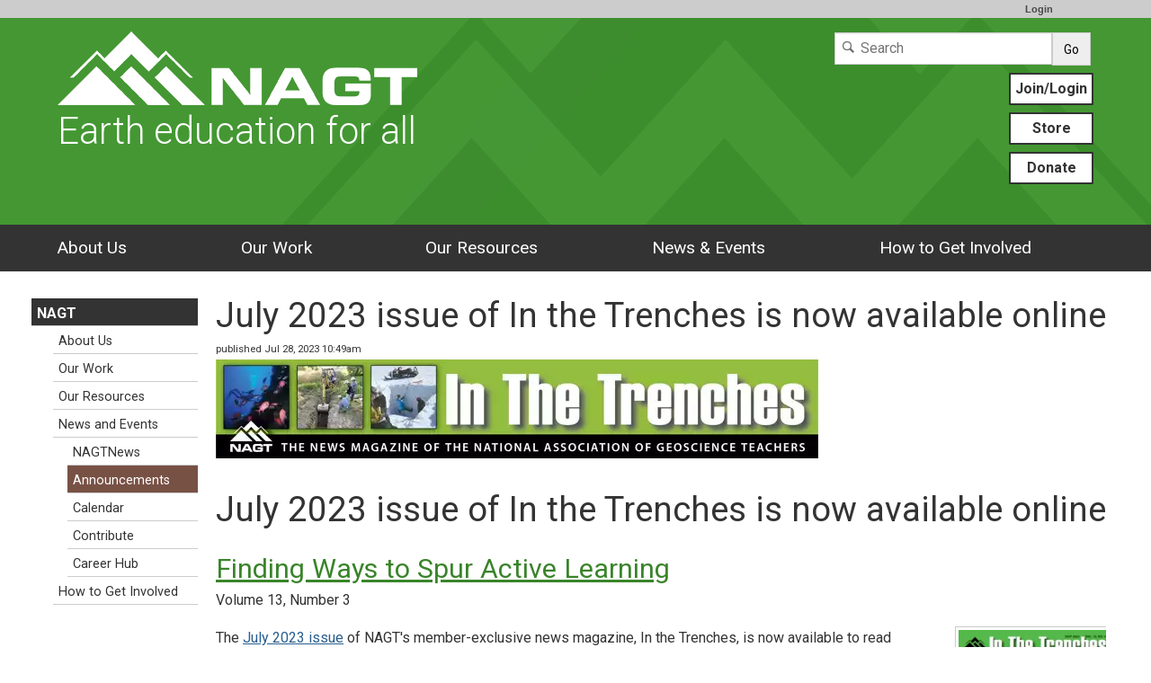

--- FILE ---
content_type: text/html; charset=UTF-8
request_url: https://nagt.org/nagt/news/july_2023_issue_trenches_now_a.html
body_size: 18670
content:
<!--[if lt IE 7 ]> <html lang="en" class="ie6"> <![endif]-->
<!--[if IE 7 ]>    <html lang="en" class="ie7"> <![endif]-->
<!--[if IE 8 ]>    <html lang="en" class="ie8"> <![endif]-->
<!--[if IE 9 ]>    <html lang="en" class="ie9"> <![endif]-->
<!--[if (gt IE 9)|!(IE)]><!-->
<!DOCTYPE html>
<html lang="en">
<!--<![endif]-->
<head>
<meta http-equiv="x-ua-compatible" content="IE=Edge"/> <title>July 2023 issue of In the Trenches is now available online</title> 
<meta http-equiv="Content-Type" content="text/html; charset=utf-8"><script type="text/javascript">(window.NREUM||(NREUM={})).init={ajax:{deny_list:["bam.nr-data.net"]},feature_flags:["soft_nav"]};(window.NREUM||(NREUM={})).loader_config={licenseKey:"268ac6ae9b",applicationID:"4850779",browserID:"5652808"};;/*! For license information please see nr-loader-rum-1.303.0.min.js.LICENSE.txt */
(()=>{var e,t,r={122:(e,t,r)=>{"use strict";r.d(t,{a:()=>i});var n=r(944);function i(e,t){try{if(!e||"object"!=typeof e)return(0,n.R)(3);if(!t||"object"!=typeof t)return(0,n.R)(4);const r=Object.create(Object.getPrototypeOf(t),Object.getOwnPropertyDescriptors(t)),a=0===Object.keys(r).length?e:r;for(let o in a)if(void 0!==e[o])try{if(null===e[o]){r[o]=null;continue}Array.isArray(e[o])&&Array.isArray(t[o])?r[o]=Array.from(new Set([...e[o],...t[o]])):"object"==typeof e[o]&&"object"==typeof t[o]?r[o]=i(e[o],t[o]):r[o]=e[o]}catch(e){r[o]||(0,n.R)(1,e)}return r}catch(e){(0,n.R)(2,e)}}},154:(e,t,r)=>{"use strict";r.d(t,{OF:()=>c,RI:()=>i,WN:()=>u,bv:()=>a,gm:()=>o,mw:()=>s,sb:()=>d});var n=r(863);const i="undefined"!=typeof window&&!!window.document,a="undefined"!=typeof WorkerGlobalScope&&("undefined"!=typeof self&&self instanceof WorkerGlobalScope&&self.navigator instanceof WorkerNavigator||"undefined"!=typeof globalThis&&globalThis instanceof WorkerGlobalScope&&globalThis.navigator instanceof WorkerNavigator),o=i?window:"undefined"!=typeof WorkerGlobalScope&&("undefined"!=typeof self&&self instanceof WorkerGlobalScope&&self||"undefined"!=typeof globalThis&&globalThis instanceof WorkerGlobalScope&&globalThis),s=Boolean("hidden"===o?.document?.visibilityState),c=/iPad|iPhone|iPod/.test(o.navigator?.userAgent),d=c&&"undefined"==typeof SharedWorker,u=((()=>{const e=o.navigator?.userAgent?.match(/Firefox[/\s](\d+\.\d+)/);Array.isArray(e)&&e.length>=2&&e[1]})(),Date.now()-(0,n.t)())},163:(e,t,r)=>{"use strict";r.d(t,{j:()=>E});var n=r(384),i=r(741);var a=r(555);r(860).K7.genericEvents;const o="experimental.resources",s="register",c=e=>{if(!e||"string"!=typeof e)return!1;try{document.createDocumentFragment().querySelector(e)}catch{return!1}return!0};var d=r(614),u=r(944),l=r(122);const f="[data-nr-mask]",g=e=>(0,l.a)(e,(()=>{const e={feature_flags:[],experimental:{allow_registered_children:!1,resources:!1},mask_selector:"*",block_selector:"[data-nr-block]",mask_input_options:{color:!1,date:!1,"datetime-local":!1,email:!1,month:!1,number:!1,range:!1,search:!1,tel:!1,text:!1,time:!1,url:!1,week:!1,textarea:!1,select:!1,password:!0}};return{ajax:{deny_list:void 0,block_internal:!0,enabled:!0,autoStart:!0},api:{get allow_registered_children(){return e.feature_flags.includes(s)||e.experimental.allow_registered_children},set allow_registered_children(t){e.experimental.allow_registered_children=t},duplicate_registered_data:!1},browser_consent_mode:{enabled:!1},distributed_tracing:{enabled:void 0,exclude_newrelic_header:void 0,cors_use_newrelic_header:void 0,cors_use_tracecontext_headers:void 0,allowed_origins:void 0},get feature_flags(){return e.feature_flags},set feature_flags(t){e.feature_flags=t},generic_events:{enabled:!0,autoStart:!0},harvest:{interval:30},jserrors:{enabled:!0,autoStart:!0},logging:{enabled:!0,autoStart:!0},metrics:{enabled:!0,autoStart:!0},obfuscate:void 0,page_action:{enabled:!0},page_view_event:{enabled:!0,autoStart:!0},page_view_timing:{enabled:!0,autoStart:!0},performance:{capture_marks:!1,capture_measures:!1,capture_detail:!0,resources:{get enabled(){return e.feature_flags.includes(o)||e.experimental.resources},set enabled(t){e.experimental.resources=t},asset_types:[],first_party_domains:[],ignore_newrelic:!0}},privacy:{cookies_enabled:!0},proxy:{assets:void 0,beacon:void 0},session:{expiresMs:d.wk,inactiveMs:d.BB},session_replay:{autoStart:!0,enabled:!1,preload:!1,sampling_rate:10,error_sampling_rate:100,collect_fonts:!1,inline_images:!1,fix_stylesheets:!0,mask_all_inputs:!0,get mask_text_selector(){return e.mask_selector},set mask_text_selector(t){c(t)?e.mask_selector="".concat(t,",").concat(f):""===t||null===t?e.mask_selector=f:(0,u.R)(5,t)},get block_class(){return"nr-block"},get ignore_class(){return"nr-ignore"},get mask_text_class(){return"nr-mask"},get block_selector(){return e.block_selector},set block_selector(t){c(t)?e.block_selector+=",".concat(t):""!==t&&(0,u.R)(6,t)},get mask_input_options(){return e.mask_input_options},set mask_input_options(t){t&&"object"==typeof t?e.mask_input_options={...t,password:!0}:(0,u.R)(7,t)}},session_trace:{enabled:!0,autoStart:!0},soft_navigations:{enabled:!0,autoStart:!0},spa:{enabled:!0,autoStart:!0},ssl:void 0,user_actions:{enabled:!0,elementAttributes:["id","className","tagName","type"]}}})());var p=r(154),h=r(324);let m=0;const v={buildEnv:h.F3,distMethod:h.Xs,version:h.xv,originTime:p.WN},b={consented:!1},y={appMetadata:{},get consented(){return this.session?.state?.consent||b.consented},set consented(e){b.consented=e},customTransaction:void 0,denyList:void 0,disabled:!1,harvester:void 0,isolatedBacklog:!1,isRecording:!1,loaderType:void 0,maxBytes:3e4,obfuscator:void 0,onerror:void 0,ptid:void 0,releaseIds:{},session:void 0,timeKeeper:void 0,registeredEntities:[],jsAttributesMetadata:{bytes:0},get harvestCount(){return++m}},_=e=>{const t=(0,l.a)(e,y),r=Object.keys(v).reduce((e,t)=>(e[t]={value:v[t],writable:!1,configurable:!0,enumerable:!0},e),{});return Object.defineProperties(t,r)};var w=r(701);const x=e=>{const t=e.startsWith("http");e+="/",r.p=t?e:"https://"+e};var S=r(836),k=r(241);const R={accountID:void 0,trustKey:void 0,agentID:void 0,licenseKey:void 0,applicationID:void 0,xpid:void 0},A=e=>(0,l.a)(e,R),T=new Set;function E(e,t={},r,o){let{init:s,info:c,loader_config:d,runtime:u={},exposed:l=!0}=t;if(!c){const e=(0,n.pV)();s=e.init,c=e.info,d=e.loader_config}e.init=g(s||{}),e.loader_config=A(d||{}),c.jsAttributes??={},p.bv&&(c.jsAttributes.isWorker=!0),e.info=(0,a.D)(c);const f=e.init,h=[c.beacon,c.errorBeacon];T.has(e.agentIdentifier)||(f.proxy.assets&&(x(f.proxy.assets),h.push(f.proxy.assets)),f.proxy.beacon&&h.push(f.proxy.beacon),e.beacons=[...h],function(e){const t=(0,n.pV)();Object.getOwnPropertyNames(i.W.prototype).forEach(r=>{const n=i.W.prototype[r];if("function"!=typeof n||"constructor"===n)return;let a=t[r];e[r]&&!1!==e.exposed&&"micro-agent"!==e.runtime?.loaderType&&(t[r]=(...t)=>{const n=e[r](...t);return a?a(...t):n})})}(e),(0,n.US)("activatedFeatures",w.B),e.runSoftNavOverSpa&&=!0===f.soft_navigations.enabled&&f.feature_flags.includes("soft_nav")),u.denyList=[...f.ajax.deny_list||[],...f.ajax.block_internal?h:[]],u.ptid=e.agentIdentifier,u.loaderType=r,e.runtime=_(u),T.has(e.agentIdentifier)||(e.ee=S.ee.get(e.agentIdentifier),e.exposed=l,(0,k.W)({agentIdentifier:e.agentIdentifier,drained:!!w.B?.[e.agentIdentifier],type:"lifecycle",name:"initialize",feature:void 0,data:e.config})),T.add(e.agentIdentifier)}},234:(e,t,r)=>{"use strict";r.d(t,{W:()=>a});var n=r(836),i=r(687);class a{constructor(e,t){this.agentIdentifier=e,this.ee=n.ee.get(e),this.featureName=t,this.blocked=!1}deregisterDrain(){(0,i.x3)(this.agentIdentifier,this.featureName)}}},241:(e,t,r)=>{"use strict";r.d(t,{W:()=>a});var n=r(154);const i="newrelic";function a(e={}){try{n.gm.dispatchEvent(new CustomEvent(i,{detail:e}))}catch(e){}}},261:(e,t,r)=>{"use strict";r.d(t,{$9:()=>d,BL:()=>s,CH:()=>g,Dl:()=>_,Fw:()=>y,PA:()=>m,Pl:()=>n,Pv:()=>k,Tb:()=>l,U2:()=>a,V1:()=>S,Wb:()=>x,bt:()=>b,cD:()=>v,d3:()=>w,dT:()=>c,eY:()=>p,fF:()=>f,hG:()=>i,k6:()=>o,nb:()=>h,o5:()=>u});const n="api-",i="addPageAction",a="addToTrace",o="addRelease",s="finished",c="interaction",d="log",u="noticeError",l="pauseReplay",f="recordCustomEvent",g="recordReplay",p="register",h="setApplicationVersion",m="setCurrentRouteName",v="setCustomAttribute",b="setErrorHandler",y="setPageViewName",_="setUserId",w="start",x="wrapLogger",S="measure",k="consent"},289:(e,t,r)=>{"use strict";r.d(t,{GG:()=>a,Qr:()=>s,sB:()=>o});var n=r(878);function i(){return"undefined"==typeof document||"complete"===document.readyState}function a(e,t){if(i())return e();(0,n.sp)("load",e,t)}function o(e){if(i())return e();(0,n.DD)("DOMContentLoaded",e)}function s(e){if(i())return e();(0,n.sp)("popstate",e)}},324:(e,t,r)=>{"use strict";r.d(t,{F3:()=>i,Xs:()=>a,xv:()=>n});const n="1.303.0",i="PROD",a="CDN"},374:(e,t,r)=>{r.nc=(()=>{try{return document?.currentScript?.nonce}catch(e){}return""})()},384:(e,t,r)=>{"use strict";r.d(t,{NT:()=>o,US:()=>u,Zm:()=>s,bQ:()=>d,dV:()=>c,pV:()=>l});var n=r(154),i=r(863),a=r(910);const o={beacon:"bam.nr-data.net",errorBeacon:"bam.nr-data.net"};function s(){return n.gm.NREUM||(n.gm.NREUM={}),void 0===n.gm.newrelic&&(n.gm.newrelic=n.gm.NREUM),n.gm.NREUM}function c(){let e=s();return e.o||(e.o={ST:n.gm.setTimeout,SI:n.gm.setImmediate||n.gm.setInterval,CT:n.gm.clearTimeout,XHR:n.gm.XMLHttpRequest,REQ:n.gm.Request,EV:n.gm.Event,PR:n.gm.Promise,MO:n.gm.MutationObserver,FETCH:n.gm.fetch,WS:n.gm.WebSocket},(0,a.i)(...Object.values(e.o))),e}function d(e,t){let r=s();r.initializedAgents??={},t.initializedAt={ms:(0,i.t)(),date:new Date},r.initializedAgents[e]=t}function u(e,t){s()[e]=t}function l(){return function(){let e=s();const t=e.info||{};e.info={beacon:o.beacon,errorBeacon:o.errorBeacon,...t}}(),function(){let e=s();const t=e.init||{};e.init={...t}}(),c(),function(){let e=s();const t=e.loader_config||{};e.loader_config={...t}}(),s()}},389:(e,t,r)=>{"use strict";function n(e,t=500,r={}){const n=r?.leading||!1;let i;return(...r)=>{n&&void 0===i&&(e.apply(this,r),i=setTimeout(()=>{i=clearTimeout(i)},t)),n||(clearTimeout(i),i=setTimeout(()=>{e.apply(this,r)},t))}}function i(e){let t=!1;return(...r)=>{t||(t=!0,e.apply(this,r))}}r.d(t,{J:()=>i,s:()=>n})},555:(e,t,r)=>{"use strict";r.d(t,{D:()=>s,f:()=>o});var n=r(384),i=r(122);const a={beacon:n.NT.beacon,errorBeacon:n.NT.errorBeacon,licenseKey:void 0,applicationID:void 0,sa:void 0,queueTime:void 0,applicationTime:void 0,ttGuid:void 0,user:void 0,account:void 0,product:void 0,extra:void 0,jsAttributes:{},userAttributes:void 0,atts:void 0,transactionName:void 0,tNamePlain:void 0};function o(e){try{return!!e.licenseKey&&!!e.errorBeacon&&!!e.applicationID}catch(e){return!1}}const s=e=>(0,i.a)(e,a)},566:(e,t,r)=>{"use strict";r.d(t,{LA:()=>s,bz:()=>o});var n=r(154);const i="xxxxxxxx-xxxx-4xxx-yxxx-xxxxxxxxxxxx";function a(e,t){return e?15&e[t]:16*Math.random()|0}function o(){const e=n.gm?.crypto||n.gm?.msCrypto;let t,r=0;return e&&e.getRandomValues&&(t=e.getRandomValues(new Uint8Array(30))),i.split("").map(e=>"x"===e?a(t,r++).toString(16):"y"===e?(3&a()|8).toString(16):e).join("")}function s(e){const t=n.gm?.crypto||n.gm?.msCrypto;let r,i=0;t&&t.getRandomValues&&(r=t.getRandomValues(new Uint8Array(e)));const o=[];for(var s=0;s<e;s++)o.push(a(r,i++).toString(16));return o.join("")}},606:(e,t,r)=>{"use strict";r.d(t,{i:()=>a});var n=r(908);a.on=o;var i=a.handlers={};function a(e,t,r,a){o(a||n.d,i,e,t,r)}function o(e,t,r,i,a){a||(a="feature"),e||(e=n.d);var o=t[a]=t[a]||{};(o[r]=o[r]||[]).push([e,i])}},607:(e,t,r)=>{"use strict";r.d(t,{W:()=>n});const n=(0,r(566).bz)()},614:(e,t,r)=>{"use strict";r.d(t,{BB:()=>o,H3:()=>n,g:()=>d,iL:()=>c,tS:()=>s,uh:()=>i,wk:()=>a});const n="NRBA",i="SESSION",a=144e5,o=18e5,s={STARTED:"session-started",PAUSE:"session-pause",RESET:"session-reset",RESUME:"session-resume",UPDATE:"session-update"},c={SAME_TAB:"same-tab",CROSS_TAB:"cross-tab"},d={OFF:0,FULL:1,ERROR:2}},630:(e,t,r)=>{"use strict";r.d(t,{T:()=>n});const n=r(860).K7.pageViewEvent},646:(e,t,r)=>{"use strict";r.d(t,{y:()=>n});class n{constructor(e){this.contextId=e}}},687:(e,t,r)=>{"use strict";r.d(t,{Ak:()=>d,Ze:()=>f,x3:()=>u});var n=r(241),i=r(836),a=r(606),o=r(860),s=r(646);const c={};function d(e,t){const r={staged:!1,priority:o.P3[t]||0};l(e),c[e].get(t)||c[e].set(t,r)}function u(e,t){e&&c[e]&&(c[e].get(t)&&c[e].delete(t),p(e,t,!1),c[e].size&&g(e))}function l(e){if(!e)throw new Error("agentIdentifier required");c[e]||(c[e]=new Map)}function f(e="",t="feature",r=!1){if(l(e),!e||!c[e].get(t)||r)return p(e,t);c[e].get(t).staged=!0,g(e)}function g(e){const t=Array.from(c[e]);t.every(([e,t])=>t.staged)&&(t.sort((e,t)=>e[1].priority-t[1].priority),t.forEach(([t])=>{c[e].delete(t),p(e,t)}))}function p(e,t,r=!0){const o=e?i.ee.get(e):i.ee,c=a.i.handlers;if(!o.aborted&&o.backlog&&c){if((0,n.W)({agentIdentifier:e,type:"lifecycle",name:"drain",feature:t}),r){const e=o.backlog[t],r=c[t];if(r){for(let t=0;e&&t<e.length;++t)h(e[t],r);Object.entries(r).forEach(([e,t])=>{Object.values(t||{}).forEach(t=>{t[0]?.on&&t[0]?.context()instanceof s.y&&t[0].on(e,t[1])})})}}o.isolatedBacklog||delete c[t],o.backlog[t]=null,o.emit("drain-"+t,[])}}function h(e,t){var r=e[1];Object.values(t[r]||{}).forEach(t=>{var r=e[0];if(t[0]===r){var n=t[1],i=e[3],a=e[2];n.apply(i,a)}})}},699:(e,t,r)=>{"use strict";r.d(t,{It:()=>a,KC:()=>s,No:()=>i,qh:()=>o});var n=r(860);const i=16e3,a=1e6,o="SESSION_ERROR",s={[n.K7.logging]:!0,[n.K7.genericEvents]:!1,[n.K7.jserrors]:!1,[n.K7.ajax]:!1}},701:(e,t,r)=>{"use strict";r.d(t,{B:()=>a,t:()=>o});var n=r(241);const i=new Set,a={};function o(e,t){const r=t.agentIdentifier;a[r]??={},e&&"object"==typeof e&&(i.has(r)||(t.ee.emit("rumresp",[e]),a[r]=e,i.add(r),(0,n.W)({agentIdentifier:r,loaded:!0,drained:!0,type:"lifecycle",name:"load",feature:void 0,data:e})))}},741:(e,t,r)=>{"use strict";r.d(t,{W:()=>a});var n=r(944),i=r(261);class a{#e(e,...t){if(this[e]!==a.prototype[e])return this[e](...t);(0,n.R)(35,e)}addPageAction(e,t){return this.#e(i.hG,e,t)}register(e){return this.#e(i.eY,e)}recordCustomEvent(e,t){return this.#e(i.fF,e,t)}setPageViewName(e,t){return this.#e(i.Fw,e,t)}setCustomAttribute(e,t,r){return this.#e(i.cD,e,t,r)}noticeError(e,t){return this.#e(i.o5,e,t)}setUserId(e){return this.#e(i.Dl,e)}setApplicationVersion(e){return this.#e(i.nb,e)}setErrorHandler(e){return this.#e(i.bt,e)}addRelease(e,t){return this.#e(i.k6,e,t)}log(e,t){return this.#e(i.$9,e,t)}start(){return this.#e(i.d3)}finished(e){return this.#e(i.BL,e)}recordReplay(){return this.#e(i.CH)}pauseReplay(){return this.#e(i.Tb)}addToTrace(e){return this.#e(i.U2,e)}setCurrentRouteName(e){return this.#e(i.PA,e)}interaction(e){return this.#e(i.dT,e)}wrapLogger(e,t,r){return this.#e(i.Wb,e,t,r)}measure(e,t){return this.#e(i.V1,e,t)}consent(e){return this.#e(i.Pv,e)}}},773:(e,t,r)=>{"use strict";r.d(t,{z_:()=>a,XG:()=>s,TZ:()=>n,rs:()=>i,xV:()=>o});r(154),r(566),r(384);const n=r(860).K7.metrics,i="sm",a="cm",o="storeSupportabilityMetrics",s="storeEventMetrics"},782:(e,t,r)=>{"use strict";r.d(t,{T:()=>n});const n=r(860).K7.pageViewTiming},836:(e,t,r)=>{"use strict";r.d(t,{P:()=>s,ee:()=>c});var n=r(384),i=r(990),a=r(646),o=r(607);const s="nr@context:".concat(o.W),c=function e(t,r){var n={},o={},u={},l=!1;try{l=16===r.length&&d.initializedAgents?.[r]?.runtime.isolatedBacklog}catch(e){}var f={on:p,addEventListener:p,removeEventListener:function(e,t){var r=n[e];if(!r)return;for(var i=0;i<r.length;i++)r[i]===t&&r.splice(i,1)},emit:function(e,r,n,i,a){!1!==a&&(a=!0);if(c.aborted&&!i)return;t&&a&&t.emit(e,r,n);var s=g(n);h(e).forEach(e=>{e.apply(s,r)});var d=v()[o[e]];d&&d.push([f,e,r,s]);return s},get:m,listeners:h,context:g,buffer:function(e,t){const r=v();if(t=t||"feature",f.aborted)return;Object.entries(e||{}).forEach(([e,n])=>{o[n]=t,t in r||(r[t]=[])})},abort:function(){f._aborted=!0,Object.keys(f.backlog).forEach(e=>{delete f.backlog[e]})},isBuffering:function(e){return!!v()[o[e]]},debugId:r,backlog:l?{}:t&&"object"==typeof t.backlog?t.backlog:{},isolatedBacklog:l};return Object.defineProperty(f,"aborted",{get:()=>{let e=f._aborted||!1;return e||(t&&(e=t.aborted),e)}}),f;function g(e){return e&&e instanceof a.y?e:e?(0,i.I)(e,s,()=>new a.y(s)):new a.y(s)}function p(e,t){n[e]=h(e).concat(t)}function h(e){return n[e]||[]}function m(t){return u[t]=u[t]||e(f,t)}function v(){return f.backlog}}(void 0,"globalEE"),d=(0,n.Zm)();d.ee||(d.ee=c)},843:(e,t,r)=>{"use strict";r.d(t,{u:()=>i});var n=r(878);function i(e,t=!1,r,i){(0,n.DD)("visibilitychange",function(){if(t)return void("hidden"===document.visibilityState&&e());e(document.visibilityState)},r,i)}},860:(e,t,r)=>{"use strict";r.d(t,{$J:()=>u,K7:()=>c,P3:()=>d,XX:()=>i,Yy:()=>s,df:()=>a,qY:()=>n,v4:()=>o});const n="events",i="jserrors",a="browser/blobs",o="rum",s="browser/logs",c={ajax:"ajax",genericEvents:"generic_events",jserrors:i,logging:"logging",metrics:"metrics",pageAction:"page_action",pageViewEvent:"page_view_event",pageViewTiming:"page_view_timing",sessionReplay:"session_replay",sessionTrace:"session_trace",softNav:"soft_navigations",spa:"spa"},d={[c.pageViewEvent]:1,[c.pageViewTiming]:2,[c.metrics]:3,[c.jserrors]:4,[c.spa]:5,[c.ajax]:6,[c.sessionTrace]:7,[c.softNav]:8,[c.sessionReplay]:9,[c.logging]:10,[c.genericEvents]:11},u={[c.pageViewEvent]:o,[c.pageViewTiming]:n,[c.ajax]:n,[c.spa]:n,[c.softNav]:n,[c.metrics]:i,[c.jserrors]:i,[c.sessionTrace]:a,[c.sessionReplay]:a,[c.logging]:s,[c.genericEvents]:"ins"}},863:(e,t,r)=>{"use strict";function n(){return Math.floor(performance.now())}r.d(t,{t:()=>n})},878:(e,t,r)=>{"use strict";function n(e,t){return{capture:e,passive:!1,signal:t}}function i(e,t,r=!1,i){window.addEventListener(e,t,n(r,i))}function a(e,t,r=!1,i){document.addEventListener(e,t,n(r,i))}r.d(t,{DD:()=>a,jT:()=>n,sp:()=>i})},908:(e,t,r)=>{"use strict";r.d(t,{d:()=>n,p:()=>i});var n=r(836).ee.get("handle");function i(e,t,r,i,a){a?(a.buffer([e],i),a.emit(e,t,r)):(n.buffer([e],i),n.emit(e,t,r))}},910:(e,t,r)=>{"use strict";r.d(t,{i:()=>a});var n=r(944);const i=new Map;function a(...e){return e.every(e=>{if(i.has(e))return i.get(e);const t="function"==typeof e&&e.toString().includes("[native code]");return t||(0,n.R)(64,e?.name||e?.toString()),i.set(e,t),t})}},944:(e,t,r)=>{"use strict";r.d(t,{R:()=>i});var n=r(241);function i(e,t){"function"==typeof console.debug&&(console.debug("New Relic Warning: https://github.com/newrelic/newrelic-browser-agent/blob/main/docs/warning-codes.md#".concat(e),t),(0,n.W)({agentIdentifier:null,drained:null,type:"data",name:"warn",feature:"warn",data:{code:e,secondary:t}}))}},990:(e,t,r)=>{"use strict";r.d(t,{I:()=>i});var n=Object.prototype.hasOwnProperty;function i(e,t,r){if(n.call(e,t))return e[t];var i=r();if(Object.defineProperty&&Object.keys)try{return Object.defineProperty(e,t,{value:i,writable:!0,enumerable:!1}),i}catch(e){}return e[t]=i,i}}},n={};function i(e){var t=n[e];if(void 0!==t)return t.exports;var a=n[e]={exports:{}};return r[e](a,a.exports,i),a.exports}i.m=r,i.d=(e,t)=>{for(var r in t)i.o(t,r)&&!i.o(e,r)&&Object.defineProperty(e,r,{enumerable:!0,get:t[r]})},i.f={},i.e=e=>Promise.all(Object.keys(i.f).reduce((t,r)=>(i.f[r](e,t),t),[])),i.u=e=>"nr-rum-1.303.0.min.js",i.o=(e,t)=>Object.prototype.hasOwnProperty.call(e,t),e={},t="NRBA-1.303.0.PROD:",i.l=(r,n,a,o)=>{if(e[r])e[r].push(n);else{var s,c;if(void 0!==a)for(var d=document.getElementsByTagName("script"),u=0;u<d.length;u++){var l=d[u];if(l.getAttribute("src")==r||l.getAttribute("data-webpack")==t+a){s=l;break}}if(!s){c=!0;var f={296:"sha512-DjFbtykbDCyUDGsp+l/dYhH0LhW/Jv9sDnc+aleTRmpV1ZRfyOeip4Sv4USz3Fk0DZCWshsM7d24cTr9Xf3L/A=="};(s=document.createElement("script")).charset="utf-8",i.nc&&s.setAttribute("nonce",i.nc),s.setAttribute("data-webpack",t+a),s.src=r,0!==s.src.indexOf(window.location.origin+"/")&&(s.crossOrigin="anonymous"),f[o]&&(s.integrity=f[o])}e[r]=[n];var g=(t,n)=>{s.onerror=s.onload=null,clearTimeout(p);var i=e[r];if(delete e[r],s.parentNode&&s.parentNode.removeChild(s),i&&i.forEach(e=>e(n)),t)return t(n)},p=setTimeout(g.bind(null,void 0,{type:"timeout",target:s}),12e4);s.onerror=g.bind(null,s.onerror),s.onload=g.bind(null,s.onload),c&&document.head.appendChild(s)}},i.r=e=>{"undefined"!=typeof Symbol&&Symbol.toStringTag&&Object.defineProperty(e,Symbol.toStringTag,{value:"Module"}),Object.defineProperty(e,"__esModule",{value:!0})},i.p="https://js-agent.newrelic.com/",(()=>{var e={374:0,840:0};i.f.j=(t,r)=>{var n=i.o(e,t)?e[t]:void 0;if(0!==n)if(n)r.push(n[2]);else{var a=new Promise((r,i)=>n=e[t]=[r,i]);r.push(n[2]=a);var o=i.p+i.u(t),s=new Error;i.l(o,r=>{if(i.o(e,t)&&(0!==(n=e[t])&&(e[t]=void 0),n)){var a=r&&("load"===r.type?"missing":r.type),o=r&&r.target&&r.target.src;s.message="Loading chunk "+t+" failed.\n("+a+": "+o+")",s.name="ChunkLoadError",s.type=a,s.request=o,n[1](s)}},"chunk-"+t,t)}};var t=(t,r)=>{var n,a,[o,s,c]=r,d=0;if(o.some(t=>0!==e[t])){for(n in s)i.o(s,n)&&(i.m[n]=s[n]);if(c)c(i)}for(t&&t(r);d<o.length;d++)a=o[d],i.o(e,a)&&e[a]&&e[a][0](),e[a]=0},r=self["webpackChunk:NRBA-1.303.0.PROD"]=self["webpackChunk:NRBA-1.303.0.PROD"]||[];r.forEach(t.bind(null,0)),r.push=t.bind(null,r.push.bind(r))})(),(()=>{"use strict";i(374);var e=i(566),t=i(741);class r extends t.W{agentIdentifier=(0,e.LA)(16)}var n=i(860);const a=Object.values(n.K7);var o=i(163);var s=i(908),c=i(863),d=i(261),u=i(241),l=i(944),f=i(701),g=i(773);function p(e,t,i,a){const o=a||i;!o||o[e]&&o[e]!==r.prototype[e]||(o[e]=function(){(0,s.p)(g.xV,["API/"+e+"/called"],void 0,n.K7.metrics,i.ee),(0,u.W)({agentIdentifier:i.agentIdentifier,drained:!!f.B?.[i.agentIdentifier],type:"data",name:"api",feature:d.Pl+e,data:{}});try{return t.apply(this,arguments)}catch(e){(0,l.R)(23,e)}})}function h(e,t,r,n,i){const a=e.info;null===r?delete a.jsAttributes[t]:a.jsAttributes[t]=r,(i||null===r)&&(0,s.p)(d.Pl+n,[(0,c.t)(),t,r],void 0,"session",e.ee)}var m=i(687),v=i(234),b=i(289),y=i(154),_=i(384);const w=e=>y.RI&&!0===e?.privacy.cookies_enabled;function x(e){return!!(0,_.dV)().o.MO&&w(e)&&!0===e?.session_trace.enabled}var S=i(389),k=i(699);class R extends v.W{constructor(e,t){super(e.agentIdentifier,t),this.agentRef=e,this.abortHandler=void 0,this.featAggregate=void 0,this.loadedSuccessfully=void 0,this.onAggregateImported=new Promise(e=>{this.loadedSuccessfully=e}),this.deferred=Promise.resolve(),!1===e.init[this.featureName].autoStart?this.deferred=new Promise((t,r)=>{this.ee.on("manual-start-all",(0,S.J)(()=>{(0,m.Ak)(e.agentIdentifier,this.featureName),t()}))}):(0,m.Ak)(e.agentIdentifier,t)}importAggregator(e,t,r={}){if(this.featAggregate)return;const n=async()=>{let n;await this.deferred;try{if(w(e.init)){const{setupAgentSession:t}=await i.e(296).then(i.bind(i,305));n=t(e)}}catch(e){(0,l.R)(20,e),this.ee.emit("internal-error",[e]),(0,s.p)(k.qh,[e],void 0,this.featureName,this.ee)}try{if(!this.#t(this.featureName,n,e.init))return(0,m.Ze)(this.agentIdentifier,this.featureName),void this.loadedSuccessfully(!1);const{Aggregate:i}=await t();this.featAggregate=new i(e,r),e.runtime.harvester.initializedAggregates.push(this.featAggregate),this.loadedSuccessfully(!0)}catch(e){(0,l.R)(34,e),this.abortHandler?.(),(0,m.Ze)(this.agentIdentifier,this.featureName,!0),this.loadedSuccessfully(!1),this.ee&&this.ee.abort()}};y.RI?(0,b.GG)(()=>n(),!0):n()}#t(e,t,r){if(this.blocked)return!1;switch(e){case n.K7.sessionReplay:return x(r)&&!!t;case n.K7.sessionTrace:return!!t;default:return!0}}}var A=i(630),T=i(614);class E extends R{static featureName=A.T;constructor(e){var t;super(e,A.T),this.setupInspectionEvents(e.agentIdentifier),t=e,p(d.Fw,function(e,r){"string"==typeof e&&("/"!==e.charAt(0)&&(e="/"+e),t.runtime.customTransaction=(r||"http://custom.transaction")+e,(0,s.p)(d.Pl+d.Fw,[(0,c.t)()],void 0,void 0,t.ee))},t),this.importAggregator(e,()=>i.e(296).then(i.bind(i,108)))}setupInspectionEvents(e){const t=(t,r)=>{t&&(0,u.W)({agentIdentifier:e,timeStamp:t.timeStamp,loaded:"complete"===t.target.readyState,type:"window",name:r,data:t.target.location+""})};(0,b.sB)(e=>{t(e,"DOMContentLoaded")}),(0,b.GG)(e=>{t(e,"load")}),(0,b.Qr)(e=>{t(e,"navigate")}),this.ee.on(T.tS.UPDATE,(t,r)=>{(0,u.W)({agentIdentifier:e,type:"lifecycle",name:"session",data:r})})}}var N=i(843),j=i(878),I=i(782);class P extends R{static featureName=I.T;constructor(e){super(e,I.T),y.RI&&((0,N.u)(()=>(0,s.p)("docHidden",[(0,c.t)()],void 0,I.T,this.ee),!0),(0,j.sp)("pagehide",()=>(0,s.p)("winPagehide",[(0,c.t)()],void 0,I.T,this.ee)),this.importAggregator(e,()=>i.e(296).then(i.bind(i,350))))}}class O extends R{static featureName=g.TZ;constructor(e){super(e,g.TZ),y.RI&&document.addEventListener("securitypolicyviolation",e=>{(0,s.p)(g.xV,["Generic/CSPViolation/Detected"],void 0,this.featureName,this.ee)}),this.importAggregator(e,()=>i.e(296).then(i.bind(i,623)))}}new class extends r{constructor(e){var t;(super(),y.gm)?(this.features={},(0,_.bQ)(this.agentIdentifier,this),this.desiredFeatures=new Set(e.features||[]),this.desiredFeatures.add(E),this.runSoftNavOverSpa=[...this.desiredFeatures].some(e=>e.featureName===n.K7.softNav),(0,o.j)(this,e,e.loaderType||"agent"),t=this,p(d.cD,function(e,r,n=!1){if("string"==typeof e){if(["string","number","boolean"].includes(typeof r)||null===r)return h(t,e,r,d.cD,n);(0,l.R)(40,typeof r)}else(0,l.R)(39,typeof e)},t),function(e){p(d.Dl,function(t){if("string"==typeof t||null===t)return h(e,"enduser.id",t,d.Dl,!0);(0,l.R)(41,typeof t)},e)}(this),function(e){p(d.nb,function(t){if("string"==typeof t||null===t)return h(e,"application.version",t,d.nb,!1);(0,l.R)(42,typeof t)},e)}(this),function(e){p(d.d3,function(){e.ee.emit("manual-start-all")},e)}(this),function(e){p(d.Pv,function(t=!0){if("boolean"==typeof t){if((0,s.p)(d.Pl+d.Pv,[t],void 0,"session",e.ee),e.runtime.consented=t,t){const t=e.features.page_view_event;t.onAggregateImported.then(e=>{const r=t.featAggregate;e&&!r.sentRum&&r.sendRum()})}}else(0,l.R)(65,typeof t)},e)}(this),this.run()):(0,l.R)(21)}get config(){return{info:this.info,init:this.init,loader_config:this.loader_config,runtime:this.runtime}}get api(){return this}run(){try{const e=function(e){const t={};return a.forEach(r=>{t[r]=!!e[r]?.enabled}),t}(this.init),t=[...this.desiredFeatures];t.sort((e,t)=>n.P3[e.featureName]-n.P3[t.featureName]),t.forEach(t=>{if(!e[t.featureName]&&t.featureName!==n.K7.pageViewEvent)return;if(this.runSoftNavOverSpa&&t.featureName===n.K7.spa)return;if(!this.runSoftNavOverSpa&&t.featureName===n.K7.softNav)return;const r=function(e){switch(e){case n.K7.ajax:return[n.K7.jserrors];case n.K7.sessionTrace:return[n.K7.ajax,n.K7.pageViewEvent];case n.K7.sessionReplay:return[n.K7.sessionTrace];case n.K7.pageViewTiming:return[n.K7.pageViewEvent];default:return[]}}(t.featureName).filter(e=>!(e in this.features));r.length>0&&(0,l.R)(36,{targetFeature:t.featureName,missingDependencies:r}),this.features[t.featureName]=new t(this)})}catch(e){(0,l.R)(22,e);for(const e in this.features)this.features[e].abortHandler?.();const t=(0,_.Zm)();delete t.initializedAgents[this.agentIdentifier]?.features,delete this.sharedAggregator;return t.ee.get(this.agentIdentifier).abort(),!1}}}({features:[E,P,O],loaderType:"lite"})})()})();</script> <LINK REL='SHORTCUT ICON' HREF='/favicon.ico'><meta name="sercmodulelist" content="10 1572 964 end">
<meta name="sercmodulename" content="NAGT:News and Events:NAGT Announcements">
<meta name="sercmodulepeers" content="">
<meta name="longtitle" content="July 2023 issue of In the Trenches is now available online">
<meta name="shorttitle" content="July 2023 issue of In the Trenches is now available online">
<meta name="sercvocabs" content="455:1 end 
61:1 61:2 end
61:1 end
61:1 end 
674:1 end 
80:1 end 
87:5">
<meta name="vocab_page_for" content="">
<meta name="serckeywords" content="">
<meta name="sercvocabkeywords" content="Teach the Earth,  Association News,  Page Mini-Collection, Page,  Content Page,  ">
<meta name="keywords" content=" Teach the Earth,  Association News,  Page Mini-Collection, Page,  Content Page,  ">
<meta name="ai_keywords" content="in the trenches magazine, NAGT In the Trenches magazine, July 2023 issue, In the Trenches July 2023, NAGT news magazine, In the Trenches online, earth education news, geoscience education publication, active learning strategies, geology course survival">
<meta name="page_id" content="277696">
<meta name="ai_short_summary" content="not_used">
<meta name="description" content="The July 2023 issue of NAGT&amp;#039;s member-exclusive digital publication, In the Trenches, is now available to read online.">
<meta name="long_description" content="The July 2023 issue of NAGT&amp;#039;s member-exclusive digital publication, In the Trenches, is now available to read online.">
<meta name="news_description" content="&lt;p&gt;The July 2023 issue of NAGT&amp;#039;s member-exclusive digital publication, In the Trenches, is now available to read online.&lt;/p&gt;">
<meta name="datemodified" content="20251124">
<meta name="datemodifiedminutes" content="1420">
<meta name="datecreated" content="20230728">
<meta name="datecreatedminutes" content="1049">
<meta name="datecreated_solr_dt" content="2023-07-28T15:49:39Z">
<meta name="news_date_expires" content="2030121">
<meta name="news_date_stale" content="2030121">
<meta name="datepublished" content="20230728">
<meta name="datepublishedminutes" content="1049">
<meta name="serctype" content="page live mc natural_home news">
<meta name="boost" content="1 1">
<meta name="page_type_boost" content="2">
<meta name="quality_boost" content="0">
<meta name="popularity_boost" content="2">
<meta name="thumburl" content="https://cdn.serc.carleton.edu/images/nagt/publications/trenches/index.html/banner.webp_crops/a1fc38b1e801dafbaf692378a0a36d4c_80.webp">
<meta name="thumbwidth" content="80">
<meta name="thumbheight" content="60">
<meta name="thumbid" content="27014">
<meta name="sercviewprivs" content=" public ">
<meta name="sercsearchablefiles" content="">
<meta name="sort_string" content="">
<meta property="og:title" content="July 2023 issue of In the Trenches is now available online">
<meta property="og:site_name" content="NAGT Announcements">
<meta property="og:description" content="The July 2023 issue of NAGT&amp;#039;s member-exclusive digital publication, In the Trenches, is now available to read online.">
<meta property="og:locale" content="en_US">
<meta property="og:type" content="website">
<meta property="og:url" content="https://nagt.org/nagt/news/july_2023_issue_trenches_now_a.html">
<meta property="og:updated_time" content="2025-11-24T14:20:56-0600">
<meta property="fb:app_id" content="357747647995292">
<meta property="og:image" content="https://cdn.serc.carleton.edu/images/nagt/publications/trenches/index.html/banner.webp_crops/20a87be6c1afcf4e88cda3090cd758ac.webp">

<meta name="viewport" content="width=device-width, initial-scale=1" />

<link rel='stylesheet' type='text/css' media='screen' href='//cdn.serc.carleton.edu/compiledstyles/nagt_internal_2022.v1760475240.css'>
<link rel='stylesheet' type='text/css' media='print' href='//cdn.serc.carleton.edu/styles/print.v1763565875.css'>
	<script type='text/javascript' src='/scripts/js-cookie/src/js.cookie.v1731709179.js'></script>
	<script type='text/javascript' src='/scripts/modernizr.custom.10-18-11.v1731709179.js'></script>	<script type='text/javascript' defer src='/scripts/local/base_vanilla.v1763565875.js'></script>
	<script type='text/javascript' src='/scripts/jquery/1.12.4/jquery.min.js'></script>
	<script type='text/javascript' src='/scripts/local/serc_constants.v1763565875.js'></script>
	<script type='text/javascript' defer src='/scripts/local/web_socket_functions.v1763565875.js'></script>
	<script type='text/javascript' src='/scripts/local/search.js'></script>
	<script>
	(function(i,s,o,g,r,a,m){i['GoogleAnalyticsObject']=r;i[r]=i[r]||function(){
	(i[r].q=i[r].q||[]).push(arguments)},i[r].l=1*new Date();a=s.createElement(o),
	m=s.getElementsByTagName(o)[0];a.async=1;a.src=g;m.parentNode.insertBefore(a,m)
	})(window,document,'script','//www.google-analytics.com/analytics.js','ga');
	
	ga('create', 'UA-355624-2', 'auto');
	ga('send', 'pageview');
	</script><!-- Global site tag (gtag.js) - Google Analytics -->
<script async src='https://www.googletagmanager.com/gtag/js?id=G-KQRS4GRM5M'></script>
<script>
  window.dataLayer = window.dataLayer || [];
  function gtag(){dataLayer.push(arguments);}
  gtag('js', new Date());

  gtag('config', 'G-KQRS4GRM5M');
</script>
	<script type='text/javascript' src='/scripts/local/chrome_specific/default.v1731709179.js'></script>
<link rel="preconnect" href="https://fonts.gstatic.com">
<link href="https://fonts.googleapis.com/css2?family=Roboto:ital,wght@0,300;0,400;0,500;0,700;1,300;1,400;1,500;1,700&display=swap" rel="stylesheet">


<script>
/**
 * Object for creating click-triggered navigation submenus
 *
 * Thanks for the inspiration:
 * 		- https://www.lottejackson.com/learning/a-reusable-javascript-toggle-pattern
 * 		- https://codepen.io/lottejackson/pen/yObQRM
 */

(function() {

	'use strict';

	const ClickyMenus = function( menu ) {

		// DOM element(s). -- this doesn't actual get the correct container but we patch below and don't use it
		let	container = menu.parentElement,
			currentMenuItem,
			i,
			len;

		this.init = function() {
			menuSetup();
			document.addEventListener( 'click', closeOpenMenu );
		}


		/*===================================================
		=            Menu Open / Close Functions            =
		===================================================*/
		function toggleOnMenuClick( e ) {

			const button = e.currentTarget;

			// close open menu if there is one
			if ( currentMenuItem && button !== currentMenuItem ) {
				toggleSubmenu( currentMenuItem );
			}

			toggleSubmenu( button );

		};

		function toggleSubmenu( button ) {

			const submenu = document.getElementById( button.getAttribute( 'aria-controls' ) );

			if ( 'true' === button.getAttribute( 'aria-expanded' ) ) {

				button.setAttribute( 'aria-expanded', false );
				submenu.setAttribute( 'aria-hidden', true );
				currentMenuItem = false;

			} else {

				button.setAttribute( 'aria-expanded', true );
				submenu.setAttribute( 'aria-hidden', false );
				preventOffScreenSubmenu( submenu );
				currentMenuItem = button;

			}

		};

		function preventOffScreenSubmenu( submenu ) {

			const 	screenWidth =	window.innerWidth ||
									document.documentElement.clientWidth ||
									document.body.clientWidth,
					parent = submenu.offsetParent,
					menuLeftEdge = parent.getBoundingClientRect().left,
					menuRightEdge = menuLeftEdge + submenu.offsetWidth;

                        if ( menuRightEdge + 32 > screenWidth ) { // adding 32 so it's not too close
				submenu.classList.add( 'sub-menu--right' );
			}

		}

		function closeOnEscKey(e) {

			if(	27 === e.keyCode ) {

				// we're in a submenu item
				if( null !== e.target.closest('ul[aria-hidden="false"]') ) {
					currentMenuItem.focus();
					toggleSubmenu( currentMenuItem );

				// we're on a parent item
				} else if ( 'true' === e.target.getAttribute('aria-expanded') ) {
					toggleSubmenu( currentMenuItem );
				}

			}

		}

		function closeOpenMenu( e ) {

			if ( currentMenuItem && ! e.target.closest( '.clicky-menu' )) {
				toggleSubmenu( currentMenuItem );
			}

		};

		/*===========================================================
		=            Modify Menu Markup & Bind Listeners            =
		=============================================================*/
		function menuSetup() {

			menu.classList.remove('no-js');

			menu.querySelectorAll('ul').forEach( ( submenu ) => {

				const menuItem = submenu.parentElement;
console.log(menuItem);

				if ( 'undefined' !== typeof submenu ) {

					let button = convertLinkToButton( menuItem );

					setUpAria( submenu, button );

					// bind event listener to button
					button.addEventListener( 'click', toggleOnMenuClick );
					menu.addEventListener( 'keyup', closeOnEscKey );

				}

			});

		};

		/**
		 * Why do this? See https://justmarkup.com/articles/2019-01-21-the-link-to-button-enhancement/
		 */
		function convertLinkToButton( menuItem ) {

			const 	link = menuItem.getElementsByTagName( 'a' )[0],
					linkHTML = link.innerHTML,
					linkAtts = link.attributes,
					button = document.createElement( 'button' );

			if( null !== link ) {

				// copy button attributes and content from link
				button.innerHTML = linkHTML.trim();
				for( i = 0, len = linkAtts.length; i < len; i++ ) {
					let attr = linkAtts[i];
					if( 'href' !== attr.name ) {
						button.setAttribute( attr.name, attr.value );
					}
				}

				menuItem.replaceChild( button, link );

			}

			return button;

		}

		function setUpAria( submenu, button ) {

			const submenuId = submenu.getAttribute( 'id' );

			let id;
			if( null === submenuId ) {
				id = button.textContent.trim().replace(/\s+/g, '-').toLowerCase() + '-submenu';
			} else {
				id = menuItemId + '-submenu';
			}

			// set button ARIA
			button.setAttribute( 'aria-controls', id );
			button.setAttribute( 'aria-expanded', false );

			// set submenu ARIA
			submenu.setAttribute( 'id', id );
			submenu.setAttribute( 'aria-hidden', true );

		}

	}

	/* Create a ClickMenus object and initiate menu for any menu with .clicky-menu class */
	document.addEventListener('DOMContentLoaded', function(){
		const menus = document.querySelectorAll( '.clicky-menu > ul' );

		menus.forEach( menu => {

			let clickyMenu = new ClickyMenus(menu);
			clickyMenu.init();

		});
	});

}());
</script>

 
	<script type="text/javascript"> 
		window.addEventListener('DOMContentLoaded', (event) => {
        	let class_name_list_string = "nagt_not_member not_logged_in ";
        	let class_name_array = class_name_list_string.split(" ");
        	class_name_array.map(function (element) {
       			if(element != ""){
                  document.body.classList.add(element.trim()); 
       			}
        	});
		});</script>
</head> <body  class='claro' > 
<div id="skip"><a href="#content">Skip to Main Content</a><a href="#nav">Skip to Navigation</a></div> 
	<div id='serc-account-bar'>
		<div id='serc-account-link'>
			<div id='account-menu'><a id='accountMenuTitle' href='https://serc.carleton.edu/account/loginout.php?return_url=https://nagt.org/nagt/news/july_2023_issue_trenches_now_a.html'>Login</a></div>
		</div>
		<div id='serc-quick-links'>
			<a class='ajax-toggle' targetid='serc-quick-links' autotoggle='true' data-silent-load='true' href='/admin/ajax/ajax_handler.php?action=serc_quick_links&url=https://nagt.org/nagt/news/july_2023_issue_trenches_now_a.html'></a>
		</div>
	</div><header id='header'><div class='topbox'><div class='imagebanner' id='imagebanner1'
		      style='
			right: 0;
			height: 100%;
			
			background: #449733;
			background-image: url(https://cdn.serc.carleton.edu/images/nagt/nagt_front_page_banner_background.v5.webp);
			background-position: top right;
			background-repeat: no-repeat;
			overflow: hidden;
		      '>
<div class='topcontent'>



<div id='searchbox'>
<form role="search" method="get" action="https://nagt.org/nagt/search_nagt.html" class="searchbox" >
	<div class="search-group">
	<div class="search-bar-wrapper">
		<div class="search-input "  >
			<input type="text" placeholder="Search" name="search_text" value=""
				aria-label="Search" autocomplete="off" autocapitalize="off" spellcheck="false" >
		</div>
		<div class="search-action">
			<button type="submit">Go</button>
		</div>
	</div>		
		<br class='clearboth' >
		
		<div class='search-nav' style='display:none;'>
			<select name='' class='hidden-select' style="display:none;">
				<option value='https://nagt.org/nagt/search_nagt.html' data-dictionary-url='/search-api/dictionary/.json'></option>

			</select>
		</div>

	</div>
</form>

</div>

<div class='leftside'>
<div class='logo-tagline'>
<a href='https://nagt.org'><img src='https://cdn.serc.carleton.edu/images/nagt/nagt_logo_white.webp' width='400' height='82' alt='NAGT Logo White' crossorigin='anonymous'></a> 

<p>Earth education for all</p>
</div>

</div>
<div class='rightside'>

<a href='https://nagt.org/members/' >Join/Login</a>
<a href='https://nagt.myspreadshop.com/' >Store</a>
<a href='https://nagt.org/nagt/get_involved/donate/index.html' >Donate</a>
</div>
</div>

<div class='imagebanner-transparent-fade'
			style='
			right: 0px;
			width: 1604px;
			height: 100%;
			background: -webkit-linear-gradient(left,	rgba(68,151,51,1) 3%, rgba(68,151,51,0) 20%);
			background: -moz-linear-gradient(	left,	rgba(68,151,51,1) 3%, rgba(68,151,51,0) 20%);
			background: -ms-linear-gradient(	left,	rgba(68,151,51,1) 3%, rgba(68,151,51,0) 20%);
			background: -o-linear-gradient(		left,	rgba(68,151,51,1) 3%, rgba(68,151,51,0) 20%);
			background: linear-gradient(to 		right,				rgba(68,151,51,1) 3%, rgba(68,151,51,0) 20%);
			filter: progid:DXImageTransform.Microsoft.gradient( startColorstr=#449733, endColorstr=#00449733,GradientType=1 ); 
			'></div></div> </div>
<nav class='headernav clicky-menu' aria-label='site navigation menu'>
<ul>
<li><a href='#' >About Us</a>
<ul>
<li><a href='https://nagt.org/nagt/about/index.html' >About Us</a></li>
<li><a href='https://nagt.org/nagt/about/vision_mission_goals.html' >Vision, Mission, and Goals</a>
</li>
<li><a href='https://nagt.org/nagt/about/our_members.html' >Our Members</a>
</li>
<li><a href='https://nagt.org/nagt/about/officers.html' >Leadership Team</a>
</li>
<li><a href='https://nagt.org/nagt/about/committees.html' >Committees</a>
</li>
<li><a href='https://nagt.org/nagt/divisions/index.html' >Topical Divisions</a>
</li>
<li><a href='https://nagt.org/nagt/sections/index.html' >Regional Sections</a>
</li>
<li><a href='https://nagt.org/nagt/about/constitution.html' >Constitution and Bylaws</a>
</li>
<li><a href='https://nagt.org/nagt/about/nagt_policies.html' >Policies</a>
</li>
<li><a href='https://nagt.org/nagt/about/annualreports.html' >Annual Reports</a>
</li>
<li><a href='https://nagt.org/nagt/about/affiliations.html' >Partners and Affiliations</a>
</li>
<li><a href='https://nagt.org/nagt/get_involved/donate/donors.html' >Donors</a>
</li>
<li><a href='https://nagt.org/nagt/about/contact.html' >Contact Us</a></li>
<li><a href='https://nagt.org/nagt/about/workspaces/index.html' >Workspaces (login required)</a>
</li>
</ul>
</li>

<li><a href='#' >Our Work</a>
<ul>
<li><a href='https://nagt.org/nagt/our_work/index.html' >Our Work</a></li>
<li><a href='https://nagt.org/nagt/profdev/index.html' >Professional Development</a>
</li>
<li><a href='https://serc.carleton.edu/earth_rendezvous/index.html' >Earth Educators&#039; Rendezvous</a>
</li>
<li><a href='https://nagt.org/nagt/profdev/twp/index.html' >Traveling Workshops Program</a>
</li>
<li><a href='https://nagt.org/nagt/geoedresearch/index.html' >Geoscience Education Research</a>
</li>
<li><a href='https://nagt.org/nagt/policy/index.html' >Advocacy</a>
</li>
<li><a href='https://nagt.org/nagt/dei/index.html' >Diversity, Equity, and Inclusion</a>
</li>
<li><a href='https://nagt.org/nagt/awards/index.html' >Awards</a>
</li>
<li><a href='https://nagt.org/nagt/our_work/sponsorship/index.html' >Sponsorships</a>
</li>
<li><a href='https://nagt.org/nagt/meetings/index.html' >NAGT at Meetings</a>
</li>
<li><a href='https://nagt.org/nagt/past_projects/index.html' >Past Projects</a>
</li>
<li><a href='https://nagt.org/nagt/about/workspaces/index.html' >Workspaces (login required)</a>
</li>
</ul>
</li>

<li><a href='#' >Our Resources</a>
<ul>
<li><a href='https://nagt.org/nagt/our_resources/index.html' >Our Resources</a></li>
<li><a href='https://nagt.org/nagt/teaching_resources/index.html' >Teaching Resources</a>
</li>
<li><a href='https://nagt.org/nagt/jge/index.html' >Research Journal: Journal of Geoscience Education</a>
</li>
<li><a href='https://nagt.org/nagt/publications/trenches/index.html' >Member Publication: In the Trenches</a>
</li>
<li><a href='https://nagt.org/nagt/our_resources/lab_manual/index.html' >Lab Manual</a>
</li>
<li><a href='https://nagt.org/nagt/blogs/index.html' >Blogs</a>
</li>
<li><a href='https://nagt.org/nagt/grants/index.html' >Grants and Scholarships</a>
</li>
<li><a href='https://nagt.org/nagt/faculty/index.html' >For Faculty</a></li>
<li><a href='https://nagt.org/nagt/dept_resources/index.html' >For Departments</a></li>
<li><a href='https://nagt.org/nagt/our_resources/edu_professionals/index.html' >For Education Professionals</a></li>
<li><a href='https://nagt.org/nagt/k12_educators/index.html' >For K-12 Educators</a></li>
<li><a href='https://nagt.org/nagt/students/index.html' >For Students</a></li>
<li><a href='https://nagt.org/nagt/careerhub/index.html' >For Job-Seekers</a></li>
</ul>
</li>

<li><a href='#' >News &amp; Events</a>
<ul>
<li><a href='https://nagt.org/nagt/news/index.html' >News and Events</a>
</li>
<li><a href='https://nagt.org/nagt/news/nagtnews.html' >NAGTNews</a>
</li>
<li><a href='https://nagt.org/nagt/news/news.html' >Announcements</a>
</li>
<li><a href='https://nagt.org/nagt/news/calendar.html' >Calendar</a>
</li>
<li><a href='https://nagt.org/nagt/news/contribute.html' >Contribute</a>
</li>
<li><a href='https://nagt.org/nagt/careerhub/index.html' >Career Hub</a>
</li>
</ul>
</li>

<li><a href='#' >How to Get Involved</a>
<ul>
<li><a href='https://nagt.org/nagt/get_involved/index.html' >How to Get Involved</a></li>
<li><a href='https://nagt.org/nagt/membership/index.html' >Join: Membership and Benefits</a>
</li>
<li><a href='https://nagt.org/nagt/get_involved/lead.html' >Lead</a>
</li>
<li><a href='https://nagt.org/nagt/get_involved/donate/index.html' >Donate</a>
</li>
<li><a href='https://nagt.org/nagt/get_involved/sponsor_us.html' >Sponsor Us</a>
</li>
<li><a href='https://serc.carleton.edu/teachearth/community.html' >Contribute Resources to Teach the Earth</a>
</li>
<li><a href='https://nagt.org/nagt/news/image_upload.html' >Contribute Photos and Images</a>
</li>
<li><a href='https://serc.carleton.edu/teachearth/234430.html' >Review Resources in Teach the Earth</a></li>
<li><a href='https://nagt.org/nagt/jge/apply_AE.html' >Join the Editors of JGE</a></li>
<li><a href='https://nagt.org/nagt/awards/index.html' >Nominate for Awards</a>
</li>
<li><a href='https://nagt.myspreadshop.com/' >Visit the NAGT Store</a>
</li>
</ul>
</li>

</ul>

</nav></header><div id='serc-contentwrapper'><!-- serc-content-start --><main id="content" class="serc-content"><a name="content"></a><h1>July 2023 issue of In the Trenches is now available online</h1> 
<span class='small'>published Jul 28, 2023 10:49am   </span><br><div class='serc-editable' id='contentId2732670'><p><a href='https://nagt.org/nagt/publications/trenches'><img src='https://cdn.serc.carleton.edu/images/nagt/publications/trenches/index.html/banner.webp' width='670' height='110' alt='Banner' crossorigin='anonymous'></a> 
</p>
<h1>July 2023 issue of In the Trenches is now available online</h1>
<h2><a href='/nagt/publications/trenches/v13/n3.html' >Finding Ways to Spur Active Learning</a></h2>
<p>Volume 13, Number 3</p>
<p>
	<div id='image-270499' class='thumbimage rightfloat image-right-margin  small'>
		<a class='link-reset' href='https://nagt.org/nagt/publications/trenches/v13/n3.html' title=''>
		<img class='main-image shadow border ' src="https://cdn.serc.carleton.edu/images/nagt/publications/trenches/v13/trenches_july_2023_cover_200.webp" alt="In the Trenches July 2023 Cover" crossorigin="anonymous" data-h='706' data-w='540' data-full='https://cdn.serc.carleton.edu/images/nagt/publications/trenches/v13/trenches_july_2023_cover.webp'>
		</a>
		<div id='modal-270499'>
			<div class='underlay'></div>
			<div class='contents' style='height: 706px; width: 540px;'>
				<div class='modal-exit'><span class='exit-click'>&times;</span> </div>
			</div>
		</div>
		<!--[if lte IE 7]><style type='text/css'>div[id^='image-'] {position:static}div[id^='image-'] div.hover{position:static}</style><![endif]-->
		
	</div> The <a href='/nagt/publications/trenches/v13/n3.html' >July 2023 issue</a> of NAGT&#039;s member-exclusive news magazine, In the Trenches, is now available to read online.</p>
<p>In this issue:</p>
<ul>
   <li>From the Editor By Redina Finch, Western Illinois University, Macomb, IL</li>
   <li>Rise in Sea Surface Temperatures Indicates Shift to El Nino Southern Oscillation (ENSO) Cycle</li>
   <li>Teaching Students How to &quot;Survive&quot; in an Introductory Geology and Environmental Science Course By Kathryn A. Maneiro, Wheaton College, Wheaton, IL</li>
   <li>Experiments in Ungrading By Natalie Bursztyn, University of Montana-Missoula, MT</li>
   <li>From Learner to Learning Assistant By Geoff Perna, University of Montana-Missoula, MT</li>
   <li>Earth Educators&#039; Rendezvous 2023 Draws 240+ Participants to Pasadena to Share, Learn, and Network</li>
</ul>
<p><a href='/nagt/publications/trenches/v13/n3.html' class=' linkbutton '>Read it now!</a> <a href='/nagt/publications/trenches/index.html' class=' linkbutton '>See all issues</a></p>
<p><div class='original-image-container' style='width:  540px ; text-align: center; margin-left: auto; margin-right: auto;'><a href='https://serc.carleton.edu/earth_rendezvous/2024/index.html'><img src='https://cdn.serc.carleton.edu/images/nagt/publications/trenches/v13/eer_2024_advertisement.webp' width='530' height='359' alt='EER 2024 Advertisement' crossorigin='anonymous'></a> 
</div><br class='clearboth' /></p>
<p><div class='original-image-container' style='width:  541px ; text-align: center; margin-left: auto; margin-right: auto;'><a href='https://nagt.org/members/account/'><img src='https://cdn.serc.carleton.edu/images/nagt/publications/trenches/v13/dues_news.webp' width='531' height='299' alt='Dues news' crossorigin='anonymous'></a> 
</div><br class='clearboth' /></p> </div> 
<div id='nextprev'> <br><p class='nextprev'>   <a href='https://nagt.org/nagt/news/nagt_gsa_2023.html'>&#171; NAGT at GSA 2023 </a> &nbsp; &nbsp; &nbsp;  <a href='https://nagt.org/nagt/news/Geo2yc_elections2023.html'> 2023 Geo 2YC Elections &#187;</a></p> </div>
 
</main><!-- serc-content-end --> <div id='serc-sidebar'><nav id='nav' aria-label='Main'>  
 

<!-- fullnav menu start -->


<ul>
	<li class='fullnavelement'><span class='topnavelement'><a href='/nagt/index.html'>NAGT</a></span>

	<li>

<div id='localnav'>
	<div id='localnav-editable'><a name='nav' style='display: none'></a>
<ul>
	<li  class='navelement  indexpage '><a href='/nagt/about/index.html' >About Us</a> </li>
	<li  class='navelement  indexpage '><a href='/nagt/our_work/index.html' >Our Work</a> </li>
	<li  class='navelement  indexpage '><a href='/nagt/our_resources/index.html' >Our Resources</a> </li>
	<li  class='navelement  indexpage '><a href='/nagt/news/index.html' >News and Events</a> <a name='nav' style='display: none'></a>
<ul>
	 </li>
	<li  class='navelement '><a href='/nagt/news/nagtnews.html' >NAGTNews</a> </li>
	<li  class='navelement '><a href='/nagt/news/news.html'  class='currentlocation'>Announcements</a> </li>
	<li  class='navelement '><a href='/nagt/news/calendar.html' >Calendar</a> </li>
	<li  class='navelement '><a href='/nagt/news/contribute.html' >Contribute</a> 
<ul>
		<li  class='navelement '></li>
		<li  class='navelement '></li>
		<li  class='navelement '>
</ul>
	</li>
	<li  class='navelement  indexpage '><a href='/nagt/careerhub/index.html' >Career Hub</a> 
</ul></li>
	<li  class='navelement  indexpage '><a href='/nagt/get_involved/index.html' >How to Get Involved</a> 
</ul>
	</div>
</div>

	</li>
</ul>

<!-- fullnav menu end -->


 </nav></div></div><div id='wib-block'><a class='ajax-toggle' targetid='wib-block' autotoggle='true' data-silent-load='true'  href='/admin/ajax/ajax_handler.php?action=get_wib_html_block&current_url=https://nagt.org/nagt/news/july_2023_issue_trenches_now_a.html'></a></div>  <footer id="footer"> <div class='footer-content'>
<ul>
<li><a href='/nagt/about/contact.html' >Contact Us</a></li>
<li><a href='/nagt/membership/index.html' >Membership</a></li>
<li><a href='/serc/accessibility.html' >Accessibility</a></li>
<li><a href='/nagt/feedback.html' >Feedback</a></li>
</ul></div>


<div class='footer-content'>
<div id='subfooter-2014'>

<a href='https://nagt.org/nagt/terms_of_use.html' >Citing and Terms of Use</a>
<br /><br />
Material on this page is offered under a 
<a href='https://creativecommons.org/licenses/by-nc-sa/4.0/' >Creative Commons license</a> unless otherwise noted below.<br /><br />
<a href='javascript:void(0);' class='toggle-display' toggleid='page_reuse_text'>Show terms of use for text on this page »</a><br /><br />
<div id='page_reuse_text'><h4>Page Text</h4> A standard license applies as described above.</div>
<a href='javascript:void(0);' class='toggle-display' toggleid='media_reuse_list'>Show terms of use for media on this page »</a>

<div id='media_reuse_list'><h4>Images</h4><ul>

				<li class='border'>
					<span class='title'>
						<a href='https://cdn.serc.carleton.edu/images/nagt/publications/trenches/index.html/banner.webp'><img class='border' src='https://cdn.serc.carleton.edu/images/nagt/publications/trenches/index.html/banner_100.webp' alt="Banner"></a>
						<a class='mediumsmall' href='/details/images/27014.html'>image details</a>
					</span>
					<div class='provenance'>
						<h5>Provenance</h5>
						Sean Fox, Carleton College
					</div>
					<div class='reuse'>
						<h5>Reuse</h5>
						This item is offered under a Creative Commons Attribution-NonCommercial-ShareAlike license <a href='http://creativecommons.org/licenses/by-nc-sa/3.0/'>http://creativecommons.org/licenses/by-nc-sa/3.0/</a> You may reuse this item for non-commercial purposes as long as you provide attribution and offer any derivative works under a similar license.
					</div>
				</li>
				<li class='border'>
					<span class='title'>
						<a href='https://cdn.serc.carleton.edu/images/nagt/publications/trenches/v13/trenches_july_2023_cover.webp'><img class='border' src='https://cdn.serc.carleton.edu/images/nagt/publications/trenches/v13/trenches_july_2023_cover_100.webp' alt="In the Trenches July 2023 Cover"></a>
						<a class='mediumsmall' href='/details/images/270499.html'>image details</a>
					</span>
					<div class='provenance'>
						<h5>Provenance</h5>
						ITT
					</div>
					<div class='reuse'>
						<h5>Reuse</h5>
						This item is offered under a Creative Commons Attribution-NonCommercial-ShareAlike license <a href='http://creativecommons.org/licenses/by-nc-sa/3.0/'>http://creativecommons.org/licenses/by-nc-sa/3.0/</a> You may reuse this item for non-commercial purposes as long as you provide attribution and offer any derivative works under a similar license.
					</div>
				</li>
				<li class='border'>
					<span class='title'>
						<a href='https://cdn.serc.carleton.edu/images/nagt/publications/trenches/v13/eer_2024_advertisement.webp'><img class='border' src='https://cdn.serc.carleton.edu/images/nagt/publications/trenches/v13/eer_2024_advertisement_100.webp' alt="EER 2024 Advertisement"></a>
						<a class='mediumsmall' href='/details/images/270501.html'>image details</a>
					</span>
					<div class='provenance'>
						<h5>Provenance</h5>
						Mitchell Bender-Awalt, Carleton College
					</div>
					<div class='reuse'>
						<h5>Reuse</h5>
						This item is offered under a Creative Commons Attribution-NonCommercial-ShareAlike license <a href='http://creativecommons.org/licenses/by-nc-sa/3.0/'>http://creativecommons.org/licenses/by-nc-sa/3.0/</a> You may reuse this item for non-commercial purposes as long as you provide attribution and offer any derivative works under a similar license.
					</div>
				</li>
				<li class='border'>
					<span class='title'>
						<a href='https://cdn.serc.carleton.edu/images/nagt/publications/trenches/v13/dues_news.webp'><img class='border' src='https://cdn.serc.carleton.edu/images/nagt/publications/trenches/v13/dues_news_100.webp' alt="Dues news"></a>
						<a class='mediumsmall' href='/details/images/270502.html'>image details</a>
					</span>
					<div class='provenance'>
						<h5>Provenance</h5>
						Mitchell Bender-Awalt, Carleton College
					</div>
					<div class='reuse'>
						<h5>Reuse</h5>
						This item is offered under a Creative Commons Attribution-NonCommercial-ShareAlike license <a href='http://creativecommons.org/licenses/by-nc-sa/3.0/'>http://creativecommons.org/licenses/by-nc-sa/3.0/</a> You may reuse this item for non-commercial purposes as long as you provide attribution and offer any derivative works under a similar license.
					</div>
				</li></ul><h4>Files</h4><ul>
<li class='border'>None found in this page</li></ul></div>
</div>
</div>

<div class='footer-content'>
Initial Publication Date: July 28, 2023 <br />
Short URL: https://nagt.org/277696<br />
<span class="small"><a href='/serc/quick_url.html' >What&#039;s This?</a></span>
</div>

<div class='footer-content'>
<a href='https://nagt.org'><img src='https://cdn.serc.carleton.edu/images/nagt/nagt_logo_horizontal_white_254.v2.webp' width='300' height='61' alt='NAGT Logo Horizontal White 300' crossorigin='anonymous'></a> 
<br />
<a href='http://www.youtube.com/@nagtorg'><img src='https://cdn.serc.carleton.edu/images/nagt/youtube_logo_35.webp' width='50' height='35' alt='YouTube logo 35' crossorigin='anonymous' class='floatingright'></a> 
<a href='https://www.linkedin.com/company/national-association-of-geoscience-teachers/about/'><img src='https://cdn.serc.carleton.edu/images/nagt/linkedin_logo_35.webp' width='38' height='35' alt='LinkedIn logo 35' crossorigin='anonymous' class='floatingright'></a> 
<a href='https://www.instagram.com/nagtgeo/'><img src='https://cdn.serc.carleton.edu/images/nagt/instagram_logo_35.webp' width='35' height='35' alt='Instagram logo 35' crossorigin='anonymous' class='floatingright'></a> 
<a href='https://www.facebook.com/nagt1'><img src='https://cdn.serc.carleton.edu/images/nagt/facebook_logo_35.webp' width='35' height='35' alt='Facebook logo 35' crossorigin='anonymous' class='floatingright'></a> 
<a href='https://bsky.app/profile/nagtgeo.bsky.social'><img src='https://cdn.serc.carleton.edu/images/nagt/bluesky_logo_35.v2.webp' width='40' height='35' alt='Bluesky logo 35' crossorigin='anonymous' class='floatingright'></a> 

</div>
 
</footer> <div id='web_socket_url' data-url='wss://websocket.serc.carleton.edu' style='visibility: hidden'> </div><div id='web_analytics_user_group' data-user-group=public data-beta-user=false   style='visibility: hidden'> </div><script>
		var r = new XMLHttpRequest();
		var current_url = window.location.href;
		current_url = encodeURIComponent(current_url);
		var ajax_url = '/admin/ajax/ajax_handler.php?action=record_wib_page_view&current_url=' + current_url;
		r.open('GET', ajax_url, true);
		r.onreadystatechange = function () {
			if (r.readyState != 4 || r.status != 200) return;
		};
		r.send();
	</script><script type="text/javascript">window.NREUM||(NREUM={});NREUM.info={"beacon":"bam.nr-data.net","licenseKey":"268ac6ae9b","applicationID":"4850779","transactionName":"YANVbUBSCEJWVRZcDVlJYktbHBBQRRkVQhUYBVhdVxwUVEZDB0YWaA5WV1ZfA0MZRgpF","queueTime":0,"applicationTime":26,"atts":"TERWGwhIG0w=","errorBeacon":"bam.nr-data.net","agent":""}</script></body>  </html>

--- FILE ---
content_type: application/javascript
request_url: https://nagt.org/scripts/local/search.js
body_size: 836
content:
window.addEventListener('DOMContentLoaded', (event) => {
	Array.from( document.querySelectorAll(".searchbox")).map(function (form_node){
		let node_data= [];
		node_data["formNode"] = form_node;
		node_data["selectNode"] = node_data["formNode"].querySelectorAll("select")[0];
		let hidden_selects_elements = node_data.formNode.querySelectorAll("select.hidden-select")[0];
		let search_radio_button_elements =  Array.from(node_data.formNode.querySelectorAll(".search-radio-buttons input[type=radio]"));
		hidden_selects_elements.addEventListener("change", function(e){
			node_data = on_change_select(node_data);
		});
		search_radio_button_elements.map( function(button_element){
			button_element.addEventListener("click", function(e){
				let input = e.target;
				let value = input.getAttribute("value");
				// Find & select the parallel menu option
				let menuOption = node_data.formNode.querySelectorAll("select.hidden-select option[value='" + value + "']")[0];
				menuOption.selected = 'selected';
				node_data = on_change_select(node_data);
			});
		});
	});
});

function on_change_select(node_data){
	let selected_option = node_data.selectNode.options[node_data.selectNode.selectedIndex];
	let current_source_text = selected_option.text;
	let search_nav_container = node_data.formNode.querySelectorAll(".search-nav")[0];
	// Update visible select node's text
	//let text_target = search_nav_container.querySelectorAll(".visible-text .text")[0];
	//text_target.innerHTML = current_source_text;
	// Update form node's action url
	let full_url = selected_option.getAttribute("value");
	//remove any hidden fields related to GET string from pre-existing selections (with class search-get-string )
	Array.from(node_data.formNode.querySelectorAll(".search-get-string")).map(function(element){
		element.remove();
	});
	if (full_url.indexOf('?') !== -1) {
		//if we have a GET string we need to move that into hidden fields
		let get_string = full_url.substring(full_url.indexOf("?") + 1, full_url.length);
		let query_object  = new URLSearchParams(get_string);
		for (const p of query_object) {
			let key = p[0];
			let vals = p[1];
			let input_element = document.createElement("INPUT");
			input_element.setAttribute("type", "hidden");
			input_element.setAttribute("class", 'search-get-string');
			input_element.setAttribute("name", key);
			input_element.setAttribute("value", vals);
			node_data.formNode.appendChild(input_element);
		}
		full_url = full_url.substring(0, full_url.indexOf("?"));
	}
	node_data.formNode.setAttribute('action',full_url );
	// return updated node data
	return node_data;
}